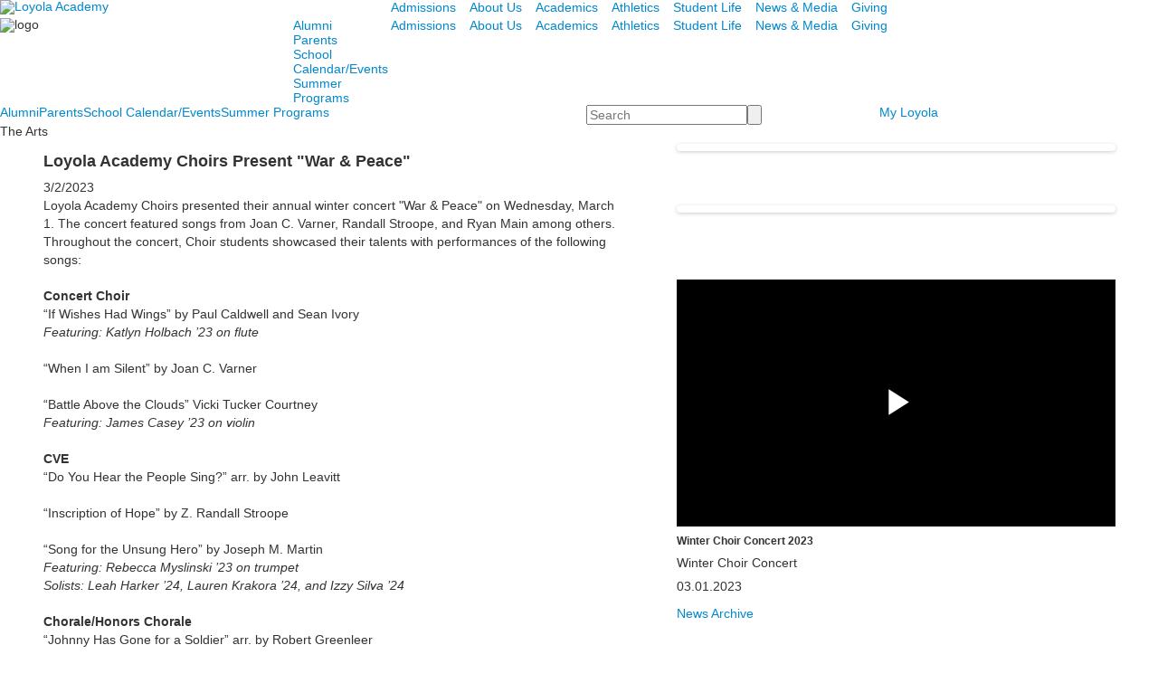

--- FILE ---
content_type: text/html; charset=utf-8
request_url: https://www.goramblers.org/news-detail?pk=1425292&fromId=264742
body_size: 11675
content:

<!DOCTYPE html>
<html lang="en" class="body externalcrawler">
<head>
    <title>Loyola Academy | Loyola Academy Choirs Present &quot;War &amp; Peace&quot;</title>
    <meta charset="utf-8">
    <meta name="viewport" content="width=device-width, initial-scale=1.0">
    
    <meta content="zrc7dwM8aT-IW93cMBjDl_wgvfMF1XaWQp_xssFBs-M" name="google-site-verification" /><meta content="Loyola Academy strives to be the leading Jesuit college preparatory faith and education center in the United States. We are a diverse and committed community responding to our God-given call to become women and men for others who are religious, intellectually competent, physically fit, loving, open to growth and committed to doing justice." name="description" /><meta content="private Catholic Jesuit secondary high school" name="keywords" /><link href="https://www.goramblers.org/news-detail?pk=1425292" rel="canonical" />
        <link rel="apple-touch-icon" href="//bbk12e1-cdn.myschoolcdn.com/944/site/1102/homescreen/LoyolaHomeIcon.png">
        <link rel="apple-touch-icon" sizes="76x76" href="//bbk12e1-cdn.myschoolcdn.com/944/site/1102/homescreen/LoyolaHomeIcon.png?w=76">
        <link rel="apple-touch-icon" sizes="120x120" href="//bbk12e1-cdn.myschoolcdn.com/944/site/1102/homescreen/LoyolaHomeIcon.png?w=120">
        <link rel="apple-touch-icon" sizes="152x152" href="//bbk12e1-cdn.myschoolcdn.com/944/site/1102/homescreen/LoyolaHomeIcon.png?w=152">
        <link rel="apple-touch-icon" sizes="180x180" href="//bbk12e1-cdn.myschoolcdn.com/944/site/1102/homescreen/LoyolaHomeIcon.png?w=180">
        <link rel="apple-touch-icon" sizes="192x192" href="//bbk12e1-cdn.myschoolcdn.com/944/site/1102/homescreen/LoyolaHomeIcon.png?w=192">


<meta name="description" content="Loyola Academy Choirs presented their annual winter concert &quot;War &amp;amp; Peace&quot; on Wednesday, March 1. The concert featured songs from Joan C. Varner, Randall Stroope, and Ryan Main among others." />
<meta itemprop="name" content="Loyola Academy Choirs Present &quot;War &amp; Peace&quot;">
<meta itemprop="description" content="Loyola Academy Choirs presented their annual winter concert &quot;War &amp;amp; Peace&quot; on Wednesday, March 1. The concert featured songs from Joan C. Varner, Randall Stroope, and Ryan Main among others.">
    <meta itemprop="image" content="https://bbk12e1-cdn.myschoolcdn.com/ftpimages/944/news/large_news1425292_1303749.png?w=1200">
<meta name="twitter:card" content="summary_large_image">
<meta name="twitter:title" content="Loyola Academy Choirs Present &quot;War &amp; Peace&quot;">
<meta name="twitter:description" content="Loyola Academy Choirs presented their annual winter concert &quot;War &amp;amp; Peace&quot; on Wednesday, March 1. The concert featured songs from Joan C. Varner, Randall Stroope, and Ryan Main among...">
    <meta name="twitter:image:src" content="https://bbk12e1-cdn.myschoolcdn.com/ftpimages/944/news/large_news1425292_1303749.png?w=280">
<meta property="og:title" content="Loyola Academy Choirs Present &quot;War &amp; Peace&quot;" />
<meta property="og:type" content="article" />
<meta property="og:url" content="https://www.goramblers.org/news-detail?pk=1425292&amp;fromId=264742" />
    <meta property="og:image" content="https://bbk12e1-cdn.myschoolcdn.com/ftpimages/944/news/large_news1425292_1303749.png?w=1200" />
<meta property="og:description" content="Loyola Academy Choirs presented their annual winter concert &quot;War &amp;amp; Peace&quot; on Wednesday, March 1. The concert featured songs from Joan C. Varner, Randall Stroope, and Ryan Main among others." />
<meta property="og:site_name" content="Loyola Academy" />
<meta property="article:published_time" content="3/2/2023 12:00:00 AM" />    <link href='//fonts.googleapis.com/css?family=Lato:100,100italic,300,300italic,400,400italic,700,700italic,900,900italic|Playfair+Display:400,400italic,700,700italic,900,900italic' rel='stylesheet' type='text/css'><link rel="stylesheet" type="text/css" href="//libs-w2.myschoolapp.com/bootstrap/2.1.1/css/bootstrap.24col.min.css"/><link rel="stylesheet" type="text/css" href="//libs-w2.myschoolapp.com/jquery-flexslider/2.10/jquery.flexslider-min.css"/><link rel="stylesheet" type="text/css" href="//libs-w2.myschoolapp.com/video/7.4.3/video-js.css"/><link rel="stylesheet" type="text/css" href="//libs-w2.myschoolapp.com/jquery-background-carousel/1.2/background-carousel.css"/><link rel="stylesheet" type="text/css" href="//libs-w2.myschoolapp.com/jquery-jplayer/2.4.1/morning.light/jplayer.morning.light.css"/><link rel="stylesheet" type="text/css" href="//libs-w2.myschoolapp.com/images/jPlayer/p3.morning.light.css"/><link rel="stylesheet" type="text/css" href="//src-e1.myschoolapp.com/2026.01.26.4/minify/page-main.css"/><link rel = "stylesheet" type = "text/css" href = "//bbk12e1-cdn.myschoolcdn.com/ftpimages/944/SiteStyle/1102/SiteStyle134015602729802524.css"/>
    <script type="text/javascript" src="//libs-w2.myschoolapp.com/headJs/1.0.3.cd/head.min.js"></script>
    <script>head.js({"/jquery/3.7.1/jquery-3.7.1.min.js": "//libs-w2.myschoolapp.com/jquery/3.7.1/jquery-3.7.1.min.js"},{"/jquery-migrate/3.4.1/jquery-migrate-3.4.1.min.js": "//libs-w2.myschoolapp.com/jquery-migrate/3.4.1/jquery-migrate-3.4.1.min.js"},{"/p3-fwk/1.1.0/p3-fwk.js": "//libs-w2.myschoolapp.com/p3-fwk/1.1.0/p3-fwk.js"},{"/backbone-validation/backbone-validation-min.js": "//src-e1.myschoolapp.com/2026.01.26.4/src/libs/backbone-validation/backbone-validation-min.js"},{"/jquery-flexslider/2.10/jquery.flexslider-min.js": "//libs-w2.myschoolapp.com/jquery-flexslider/2.10/jquery.flexslider-min.js"},{"/video/7.4.3/video.min.js": "//libs-w2.myschoolapp.com/video/7.4.3/video.min.js"},{"/video/share/1.5/share.video.min.js": "//libs-w2.myschoolapp.com/video/share/1.5/share.video.min.js"},{"/jquery-simplemodal/1.4.5/jquery.simplemodal.1.4.5.min.js": "//libs-w2.myschoolapp.com/jquery-simplemodal/1.4.5/jquery.simplemodal.1.4.5.min.js"},{"/jquery-background-carousel/1.2/jquery.background.carousel.js": "//libs-w2.myschoolapp.com/jquery-background-carousel/1.2/jquery.background.carousel.js"},{"/jquery-jplayer/2.4.1/jquery.jplayer.js": "//libs-w2.myschoolapp.com/jquery-jplayer/2.4.1/jquery.jplayer.js"},{"/jqueryui/1.13.2/jquery-ui.min.js": "//libs-w2.myschoolapp.com/jqueryui/1.13.2/jquery-ui.min.js"},{"/jquery-waitforimages/1.5/jquery.waitforimages.js": "//libs-w2.myschoolapp.com/jquery-waitforimages/1.5/jquery.waitforimages.js"},{"/2026.01.26.4/minify/page-main.js": "//src-e1.myschoolapp.com/2026.01.26.4/minify/page-main.js"}, function() { onMessage.init({"PageTaskId":206108,"PageName":"News Detail","SiteId":1102,"AppDomain":"https://goramblers.myschoolapp.com","IsLive":true,"SslInd":true,"SslUrl":"https://goramblers.myschoolapp.com/page/news-detail?pk=1425292&fromId=264742&siteId=1102&ssl=1"}, [{"content":"logo","clientid":"content_142229","options":{"AltText":"Loyola Academy","Url":"/page","newWindow":false,"LogoImageUrl":"//bbk12e1-cdn.myschoolcdn.com/ftpimages/944/logo/logo.png"},"StyleTypeId":1,"StyleModeId":1},{"content":"menu","clientid":"content_142230","options":{"UrlPrefix":""},"StyleTypeId":2,"StyleModeId":1},{"content":"logo","clientid":"content_142231","options":{"LogoImageUrl":"//bbk12e1-cdn.myschoolcdn.com/ftpimages/944/logo/Website_Logo_White_2020.png"},"StyleTypeId":1,"StyleModeId":1},{"content":"menu","clientid":"content_142232","options":{"UrlPrefix":""},"StyleTypeId":2,"StyleModeId":1},{"content":"menu","clientid":"content_142233","options":{"UrlPrefix":""},"StyleTypeId":2,"StyleModeId":1},{"content":"menu","clientid":"content_142235","options":{"UrlPrefix":""},"StyleTypeId":2,"StyleModeId":1},{"content":"search","clientid":"content_142236","options":{"DetailPageUrl":"/page/search-results"},"StyleTypeId":1,"StyleModeId":1},{"content":"links","clientid":"content_142237","options":null,"StyleTypeId":1,"StyleModeId":1},{"content":"photo","clientid":"content_142254","options":{"pk":1425292,"IsNewsExpired":false,"GroupName":"Academics > Banner","AlbumId":""},"StyleTypeId":3,"StyleModeId":5},{"content":"pagetitle","clientid":"content_142255","options":{"UrlPrefix":""},"StyleTypeId":1,"StyleModeId":1},{"content":"menu","clientid":"content_142257","options":{"StartLevel":2,"StartPage":"0","UrlPrefix":""},"StyleTypeId":2,"StyleModeId":1},{"content":"menu","clientid":"content_142258","options":{"StartLevel":2,"StartPage":"0","UrlPrefix":""},"StyleTypeId":2,"StyleModeId":1},{"content":"newsdetailtext","clientid":"content_742983","options":null,"StyleTypeId":1,"StyleModeId":1},{"content":"newsdetailphoto","clientid":"content_742984","options":null,"StyleTypeId":3,"StyleModeId":1},{"content":"photo","clientid":"content_1353816","options":{"pk":1425292,"IsNewsExpired":false,"GroupName":null,"AlbumId":"1759226"},"StyleTypeId":3,"StyleModeId":1},{"content":"video","clientid":"content_1193198","options":{"pk":1425292,"IsNewsExpired":false,"GroupName":null,"AlbumId":"1758573"},"StyleTypeId":1,"StyleModeId":1},{"content":"audio","clientid":"content_1193181","options":{"pk":1425292,"IsNewsExpired":false},"StyleTypeId":1,"StyleModeId":1},{"content":"links","clientid":"content_1362674","options":null,"StyleTypeId":1,"StyleModeId":1},{"content":"logo","clientid":"content_142248","options":{"AltText":"Loyola Academy","Url":"/page","newWindow":false,"LogoImageUrl":"//bbk12e1-cdn.myschoolcdn.com/ftpimages/944/logo/footer-seal.png"},"StyleTypeId":1,"StyleModeId":1},{"content":"text","clientid":"content_142249","options":{"HeaderTextOption":"optHeaderText","HeaderText":"Loyola Academy"},"StyleTypeId":1,"StyleModeId":1},{"content":"links","clientid":"content_142250","options":null,"StyleTypeId":1,"StyleModeId":1},{"content":"links","clientid":"content_142251","options":null,"StyleTypeId":1,"StyleModeId":1},{"content":"text","clientid":"content_142252","options":null,"StyleTypeId":1,"StyleModeId":1}], [{"Id":142229,"SchoolId":944,"ElementType":1,"SiteStyleId":83680,"ContentTypeId":395,"ContentLabel":"Logo","ContentPk":16718,"ClientId":"content_142229","Options":{"AltText":"Loyola Academy","Url":"/page","newWindow":false,"LogoImageUrl":"//bbk12e1-cdn.myschoolcdn.com/ftpimages/944/logo/logo.png"},"Style":{"Id":83680,"StyleTypeId":1,"StyleModeId":1,"ContentTypeId":395,"CssClass":"style-83680","Options":{"Header":{"Visible":false}}},"HasData":true,"FromId":264742,"IsExternalCrawler":true},{"Id":142230,"SchoolId":944,"ElementType":1,"SiteStyleId":83681,"ContentTypeId":389,"ContentLabel":"Menu","ContentPk":1411,"ClientId":"content_142230","Options":{"UrlPrefix":""},"Style":{"Id":83681,"StyleTypeId":2,"StyleModeId":1,"ContentTypeId":389,"CssClass":"style-83681","Options":{"SNI1":{"Visible":false},"SNI2":{"Visible":true},"SNI3":{"Visible":true},"NavMenu":{"Animate":true,"AppearOn":"hover"}}},"HasData":true,"FromId":264742,"IsExternalCrawler":true},{"Id":142231,"SchoolId":944,"ElementType":1,"SiteStyleId":83718,"ContentTypeId":395,"ContentLabel":"Logo","ContentPk":16720,"ClientId":"content_142231","Options":{"LogoImageUrl":"//bbk12e1-cdn.myschoolcdn.com/ftpimages/944/logo/Website_Logo_White_2020.png"},"Style":{"Id":83718,"StyleTypeId":1,"StyleModeId":1,"ContentTypeId":395,"CssClass":"style-83718","Options":{"Header":{"Visible":false}}},"HasData":true,"FromId":264742,"IsExternalCrawler":true},{"Id":142232,"SchoolId":944,"ElementType":1,"SiteStyleId":83721,"ContentTypeId":389,"ContentLabel":"Menu","ContentPk":1412,"ClientId":"content_142232","Options":{"UrlPrefix":""},"Style":{"Id":83721,"StyleTypeId":2,"StyleModeId":1,"ContentTypeId":389,"CssClass":"style-83721","Options":{"SNI1":{"Visible":true},"SNI2":{"Visible":true},"SNI3":{"Visible":true},"NavMenu":{"Animate":true,"AppearOn":"hover"}}},"HasData":true,"FromId":264742,"IsExternalCrawler":true},{"Id":142233,"SchoolId":944,"ElementType":1,"SiteStyleId":83681,"ContentTypeId":389,"ContentLabel":"Menu","ContentPk":1411,"ClientId":"content_142233","Options":{"UrlPrefix":""},"Style":{"Id":83681,"StyleTypeId":2,"StyleModeId":1,"ContentTypeId":389,"CssClass":"style-83681","Options":{"SNI1":{"Visible":false},"SNI2":{"Visible":true},"SNI3":{"Visible":true},"NavMenu":{"Animate":true,"AppearOn":"hover"}}},"HasData":true,"FromId":264742,"IsExternalCrawler":true},{"Id":142235,"SchoolId":944,"ElementType":1,"SiteStyleId":83690,"ContentTypeId":389,"ContentLabel":"Menu","ContentPk":1412,"ClientId":"content_142235","Options":{"UrlPrefix":""},"Style":{"Id":83690,"StyleTypeId":2,"StyleModeId":1,"ContentTypeId":389,"CssClass":"style-83690","Options":{"SNI1":{"Visible":true},"SNI2":{"Visible":true},"SNI3":{"Visible":true},"NavMenu":{"Animate":true,"AppearOn":"hover"}}},"HasData":true,"FromId":264742,"IsExternalCrawler":true},{"Id":142236,"SchoolId":944,"ElementType":1,"SiteStyleId":83688,"ContentTypeId":370,"ContentLabel":"Search","ClientId":"content_142236","Options":{"DetailPageUrl":"/page/search-results"},"Style":{"Id":83688,"StyleTypeId":1,"StyleModeId":1,"ContentTypeId":370,"CssClass":"style-83688","Options":{"Header":{"Visible":true},"Submit":{"Visible":true,"Label":""},"SearchLabel":{"Label":"Search"},"Search":{"Placeholder":"Search"}}},"HasData":true,"FromId":264742,"IsExternalCrawler":true},{"Id":142237,"SchoolId":944,"ElementType":1,"SiteStyleId":83689,"ContentTypeId":2,"ContentLabel":"Links","ContentPk":64664,"ClientId":"content_142237","Style":{"Id":83689,"StyleTypeId":1,"StyleModeId":1,"ContentTypeId":2,"CssClass":"style-83689","Options":{"Header":{"Visible":true},"SubHeader":{"Visible":true},"CategoryDescription":{"Visible":true},"LinkImage":{"Visible":true},"UrlLink":{"Visible":true},"LongDescription":{"Visible":true}}},"HasData":true,"FromId":264742,"IsExternalCrawler":true},{"Id":142254,"SchoolId":944,"ElementType":1,"SiteStyleId":29221,"ContentTypeId":31,"ContentLabel":"Photo","ContentPk":68101,"ClientId":"content_142254","IsBackgroundCarousel":true,"Options":{"pk":1425292,"IsNewsExpired":false,"GroupName":"Academics > Banner","AlbumId":""},"Style":{"Id":29221,"StyleTypeId":3,"StyleModeId":5,"ContentTypeId":31,"CssClass":"style-29221","Options":{"Header":{"Visible":true},"Title":{"Visible":false},"Caption":{"Visible":true},"LongDescription":{"Visible":true},"Description":{"Visible":false},"Details":{"Visible":false},"Counter":{"Visible":true,"Alignment":"left","Position":"top"},"Pager":{"Visible":false,"Type":"shapes","Alignment":"center","Position":"bottom","Location":"outside"},"Arrows":{"Visible":false}},"Settings":{"AutoAdvance":false,"PauseOnHover":true,"PauseOnAction":true,"AnimationType":"slide","LoopAnimation":true,"SlideshowSpeed":"5","AnimationSpeed":"1","Randomize":true,"SmoothHeight":false,"ShowArrows":"hover","GalleryStyle":false,"MinItems":"1","MaxItems":"1","SlideWidth":"150"}},"HasData":true,"FromId":264742,"IsExternalCrawler":true},{"Id":142255,"SchoolId":944,"ElementType":1,"SiteStyleId":29215,"ContentTypeId":66,"ContentLabel":"Page_Title","ClientId":"content_142255","Options":{"UrlPrefix":""},"Style":{"Id":29215,"StyleTypeId":1,"StyleModeId":1,"ContentTypeId":66,"CssClass":"style-29215","Options":{"HeadingGroup":{"Visible":true},"Level1":{"Visible":true},"Level2":{"Visible":true},"Level3":{"Visible":true},"Level4":{"Visible":true},"Level5":{"Visible":true},"Level6":{"Visible":true}}},"HasData":true,"FromId":264742,"IsExternalCrawler":true},{"Id":142257,"SchoolId":944,"ElementType":1,"SiteStyleId":29243,"ContentTypeId":389,"ContentLabel":"Menu","ContentPk":1411,"ClientId":"content_142257","Options":{"StartLevel":2,"StartPage":"0","UrlPrefix":""},"Style":{"Id":29243,"StyleTypeId":2,"StyleModeId":1,"ContentTypeId":389,"CssClass":"style-29243","Options":{"SNI1":{"Visible":true},"SNI2":{"Visible":true},"SNI3":{"Visible":true},"NavMenu":{"Animate":true,"AppearOn":"hover"}}},"FromId":264742,"IsExternalCrawler":true},{"Id":142258,"SchoolId":944,"ElementType":1,"SiteStyleId":0,"ContentTypeId":389,"ContentLabel":"Menu","ContentPk":1412,"ClientId":"content_142258","Options":{"StartLevel":2,"StartPage":"0","UrlPrefix":""},"Style":{"StyleTypeId":2,"StyleModeId":1,"ContentTypeId":389,"Options":{"SNI1":{"Visible":true},"SNI2":{"Visible":true},"SNI3":{"Visible":true},"NavMenu":{"Animate":true,"AppearOn":"hover"}}},"FromId":264742,"IsExternalCrawler":true},{"Id":742983,"SchoolId":944,"SiteStyleId":29978,"ContentTypeId":403,"ContentLabel":"News_Detail_Text","ClientId":"content_742983","Style":{"Id":29978,"StyleTypeId":1,"StyleModeId":1,"ContentTypeId":403,"CssClass":"style-29978","Options":{"Date":{"Visible":true},"BriefDescription":{"Visible":true},"Description":{"Visible":true},"Author":{"Visible":true},"Photo":{"Visible":false},"BackButton":{"Visible":true}}},"HasData":true,"FromId":264742,"IsExternalCrawler":true},{"Id":742984,"SchoolId":944,"SiteStyleId":29175,"ContentTypeId":423,"ContentLabel":"News_Detail_Photo","ClientId":"content_742984","Style":{"Id":29175,"StyleTypeId":3,"StyleModeId":1,"ContentTypeId":423,"CssClass":"style-29175","Options":{"Header":{"Visible":true},"Title":{"Visible":true},"Caption":{"Visible":true},"LongDescription":{"Visible":true},"Description":{"Visible":true},"Details":{"Visible":true,"Position":"bottom","Location":"inside"},"Counter":{"Visible":true,"Alignment":"left","Position":"top"},"Pager":{"Visible":true,"Type":"shapes","Alignment":"center","Position":"bottom","Location":"outside"},"Arrows":{"Visible":true}},"Settings":{"AutoAdvance":true,"PauseOnHover":true,"PauseOnAction":true,"AnimationType":"fade","LoopAnimation":true,"SlideshowSpeed":"5","AnimationSpeed":"1","Randomize":false,"SmoothHeight":false,"ShowArrows":"hover","GalleryStyle":false,"MinItems":"1","MaxItems":"1","SlideWidth":"150"}},"HasData":true,"FromId":264742,"IsExternalCrawler":true},{"Id":1353816,"SchoolId":944,"SiteStyleId":29200,"ContentTypeId":31,"ContentLabel":"Photo","ContentPk":-1,"ClientId":"content_1353816","Options":{"pk":1425292,"IsNewsExpired":false,"GroupName":null,"AlbumId":"1759226"},"Style":{"Id":29200,"StyleTypeId":3,"StyleModeId":1,"ContentTypeId":31,"CssClass":"style-29200","Options":{"Header":{"Visible":true},"Title":{"Visible":true},"Caption":{"Visible":true},"LongDescription":{"Visible":true},"Description":{"Visible":true},"Details":{"Visible":true,"Position":"bottom","Location":"inside"},"Counter":{"Visible":false,"Alignment":"left","Position":"top"},"Pager":{"Visible":true,"Type":"shapes","Alignment":"center","Position":"bottom","Location":"outside"},"Arrows":{"Visible":true},"AlbumSelect":{"Visible":true}},"Settings":{"AutoAdvance":true,"PauseOnHover":true,"PauseOnAction":true,"AnimationType":"fade","LoopAnimation":true,"SlideshowSpeed":"5","AnimationSpeed":"1","Randomize":false,"SmoothHeight":false,"ShowArrows":"hover","GalleryStyle":false,"MinItems":"1","MaxItems":"1","SlideWidth":"150"}},"HasData":true,"FromId":264742,"IsExternalCrawler":true},{"Id":1193198,"SchoolId":944,"SiteStyleId":27662,"ContentTypeId":167,"ContentLabel":"Video","ContentPk":-1,"ClientId":"content_1193198","Options":{"pk":1425292,"IsNewsExpired":false,"GroupName":null,"AlbumId":"1758573"},"Style":{"Id":27662,"StyleTypeId":1,"StyleModeId":1,"ContentTypeId":167,"CssClass":"style-27662","Options":{"Header":{"Visible":true},"Title":{"Visible":true},"Caption":{"Visible":true},"LongDescription":{"Visible":true},"AlbumSelect":{"Visible":true},"AlbumName":{"Visible":true}}},"HasData":true,"FromId":264742,"IsExternalCrawler":true},{"Id":1193181,"SchoolId":944,"SiteStyleId":0,"ContentTypeId":165,"ContentLabel":"Audio","ContentPk":-1,"ClientId":"content_1193181","Options":{"pk":1425292,"IsNewsExpired":false},"Style":{"StyleTypeId":1,"StyleModeId":1,"ContentTypeId":165,"Options":{"Header":{"Visible":true},"Title":{"Visible":true},"Caption":{"Visible":true},"LongDescription":{"Visible":true},"AlbumSelect":{"Visible":true},"AlbumName":{"Visible":true},"AudioTranscript":{"Visible":true}}},"FromId":264742,"IsExternalCrawler":true},{"Id":1362674,"SchoolId":944,"SiteStyleId":28750,"ContentTypeId":2,"ContentLabel":"Links","ContentPk":46986,"ClientId":"content_1362674","Style":{"Id":28750,"StyleTypeId":1,"StyleModeId":1,"ContentTypeId":2,"CssClass":"style-28750","Options":{"Header":{"Visible":true},"SubHeader":{"Visible":true},"CategoryDescription":{"Visible":true},"LinkImage":{"Visible":false},"UrlLink":{"Visible":true},"LongDescription":{"Visible":false}}},"HasData":true,"FromId":264742,"IsExternalCrawler":true},{"Id":142248,"SchoolId":944,"ElementType":1,"SiteStyleId":83710,"ContentTypeId":395,"ContentLabel":"Logo","ContentPk":16719,"ClientId":"content_142248","Options":{"AltText":"Loyola Academy","Url":"/page","newWindow":false,"LogoImageUrl":"//bbk12e1-cdn.myschoolcdn.com/ftpimages/944/logo/footer-seal.png"},"Style":{"Id":83710,"StyleTypeId":1,"StyleModeId":1,"ContentTypeId":395,"CssClass":"style-83710","Options":{"Header":{"Visible":false}}},"HasData":true,"FromId":264742,"IsExternalCrawler":true},{"Id":142249,"SchoolId":944,"ElementType":1,"SiteStyleId":83711,"ContentTypeId":1,"ContentLabel":"Text","ContentPk":697792,"ClientId":"content_142249","Options":{"HeaderTextOption":"optHeaderText","HeaderText":"Loyola Academy"},"Style":{"Id":83711,"StyleTypeId":1,"StyleModeId":1,"ContentTypeId":1,"CssClass":"style-83711","Options":{"Header":{"Visible":true},"Photos":{"Visible":false}}},"HasData":true,"FromId":264742,"IsExternalCrawler":true},{"Id":142250,"SchoolId":944,"ElementType":1,"SiteStyleId":83712,"ContentTypeId":2,"ContentLabel":"Links","ContentPk":64654,"ClientId":"content_142250","Style":{"Id":83712,"StyleTypeId":1,"StyleModeId":1,"ContentTypeId":2,"CssClass":"style-83712","Options":{"Header":{"Visible":false},"SubHeader":{"Visible":false},"CategoryDescription":{"Visible":false},"LinkImage":{"Visible":true},"UrlLink":{"Visible":false},"LongDescription":{"Visible":false}}},"HasData":true,"FromId":264742,"IsExternalCrawler":true},{"Id":142251,"SchoolId":944,"ElementType":1,"SiteStyleId":83713,"ContentTypeId":2,"ContentLabel":"Links","ContentPk":64653,"ClientId":"content_142251","Style":{"Id":83713,"StyleTypeId":1,"StyleModeId":1,"ContentTypeId":2,"CssClass":"style-83713","Options":{"Header":{"Visible":true},"SubHeader":{"Visible":false},"CategoryDescription":{"Visible":false},"LinkImage":{"Visible":false},"UrlLink":{"Visible":true},"LongDescription":{"Visible":false}}},"HasData":true,"FromId":264742,"IsExternalCrawler":true},{"Id":142252,"SchoolId":944,"ElementType":1,"SiteStyleId":83714,"ContentTypeId":1,"ContentLabel":"Text","ContentPk":697793,"ClientId":"content_142252","Style":{"Id":83714,"StyleTypeId":1,"StyleModeId":1,"ContentTypeId":1,"CssClass":"style-83714","Options":{"Header":{"Visible":true},"Photos":{"Visible":false}}},"HasData":true,"FromId":264742,"IsExternalCrawler":true}], [{"FilePathTypeId":2,"Description":"Fastly CDN1","Url":"//cdn.media910.whipplehill.net","BaseUrl":"cdn.media910.whipplehill.net","VideoDefaultInd":false,"DefaultInd":false,"InsertDate":null,"LastModifyDate":null,"LastModifyUserId":null,"vendor_external_id":null},{"FilePathTypeId":3,"Description":"Fastly CDN2 (Amazon Cloud)","Url":"//media.cdn.whipplehill.net","BaseUrl":"media.cdn.whipplehill.net","VideoDefaultInd":false,"DefaultInd":false,"InsertDate":null,"LastModifyDate":null,"LastModifyUserId":null,"vendor_external_id":null},{"FilePathTypeId":4,"Description":"Photon","Url":"//images.myschoolcdn.com","BaseUrl":"images.myschoolcdn.com","VideoDefaultInd":false,"DefaultInd":false,"InsertDate":null,"LastModifyDate":null,"LastModifyUserId":null,"vendor_external_id":null},{"FilePathTypeId":5,"Description":"Common","Url":"//common-e1.myschoolapp.com","BaseUrl":"common-e1.myschoolapp.com","VideoDefaultInd":false,"DefaultInd":false,"InsertDate":null,"LastModifyDate":null,"LastModifyUserId":null,"vendor_external_id":null},{"FilePathTypeId":6,"Description":"Photon East 1","Url":"//bbk12e1-cdn.myschoolcdn.com","BaseUrl":"bbk12e1-cdn.myschoolcdn.com","VideoDefaultInd":false,"DefaultInd":false,"InsertDate":null,"LastModifyDate":null,"LastModifyUserId":null,"vendor_external_id":null},{"FilePathTypeId":7,"Description":"Default","Url":"//bbk12e1-cdn.myschoolcdn.com","BaseUrl":"bbk12e1-cdn.myschoolcdn.com","VideoDefaultInd":false,"DefaultInd":true,"InsertDate":null,"LastModifyDate":null,"LastModifyUserId":null,"vendor_external_id":null},{"FilePathTypeId":8,"Description":"Stage Initial Photon","Url":"//dto-si-media.myschoolcdn.com","BaseUrl":"dto-si-media.myschoolcdn.com","VideoDefaultInd":false,"DefaultInd":false,"InsertDate":null,"LastModifyDate":null,"LastModifyUserId":null,"vendor_external_id":null},{"FilePathTypeId":9,"Description":"SF Video","Url":"//s3.amazonaws.com/dto-e1-sf-video-01","BaseUrl":"s3.amazonaws.com/dto-e1-sf-video-01","VideoDefaultInd":false,"DefaultInd":false,"InsertDate":null,"LastModifyDate":null,"LastModifyUserId":null,"vendor_external_id":null},{"FilePathTypeId":10,"Description":"SI Video","Url":"//s3.amazonaws.com/dto-e1-si-video-01","BaseUrl":"s3.amazonaws.com/dto-e1-si-video-01","VideoDefaultInd":false,"DefaultInd":false,"InsertDate":null,"LastModifyDate":null,"LastModifyUserId":null,"vendor_external_id":null},{"FilePathTypeId":11,"Description":"Production Video","Url":"//video-e1.myschoolcdn.com","BaseUrl":"video-e1.myschoolcdn.com","VideoDefaultInd":true,"DefaultInd":false,"InsertDate":null,"LastModifyDate":null,"LastModifyUserId":null,"vendor_external_id":null},{"FilePathTypeId":12,"Description":"Stage File Photon","Url":"//dto-sf-media.myschoolcdn.com","BaseUrl":"dto-sf-media.myschoolcdn.com","VideoDefaultInd":false,"DefaultInd":false,"InsertDate":null,"LastModifyDate":null,"LastModifyUserId":null,"vendor_external_id":null},{"FilePathTypeId":13,"Description":"Libraries","Url":"//libs-w2.myschoolapp.com","BaseUrl":"libs-w2.myschoolapp.com","VideoDefaultInd":false,"DefaultInd":false,"InsertDate":null,"LastModifyDate":null,"LastModifyUserId":null,"vendor_external_id":null},{"FilePathTypeId":14,"Description":"DTO Temp S3","Url":"//s3.amazonaws.com/k12-uploadtmp-e1-01","BaseUrl":"s3.amazonaws.com/k12-uploadtmp-e1-01","VideoDefaultInd":false,"DefaultInd":false,"InsertDate":null,"LastModifyDate":null,"LastModifyUserId":null,"vendor_external_id":null},{"FilePathTypeId":15,"Description":"Prod Temp S3","Url":"//s3.amazonaws.com/dto-uploadtmp-e1-01","BaseUrl":"s3.amazonaws.com/dto-uploadtmp-e1-01","VideoDefaultInd":false,"DefaultInd":false,"InsertDate":null,"LastModifyDate":null,"LastModifyUserId":null,"vendor_external_id":null},{"FilePathTypeId":16,"Description":"Source","Url":"//src-e1.myschoolapp.com","BaseUrl":"src-e1.myschoolapp.com","VideoDefaultInd":false,"DefaultInd":false,"InsertDate":null,"LastModifyDate":null,"LastModifyUserId":null,"vendor_external_id":null}]); });</script>

    <script>
  (function(i,s,o,g,r,a,m){i['GoogleAnalyticsObject']=r;i[r]=i[r]||function(){
  (i[r].q=i[r].q||[]).push(arguments)},i[r].l=1*new Date();a=s.createElement(o),
  m=s.getElementsByTagName(o)[0];a.async=1;a.src=g;m.parentNode.insertBefore(a,m)
  })(window,document,'script','https://www.google-analytics.com/analytics.js','ga');

  ga('create', 'UA-36363178-1', 'auto');
  ga('send', 'pageview', '/news-detail?pk%3d1425292');

</script>

<!-- Google Tag Manager -->
<script>(function(w,d,s,l,i){w[l]=w[l]||[];w[l].push({'gtm.start':
new Date().getTime(),event:'gtm.js'});var f=d.getElementsByTagName(s)[0],
j=d.createElement(s),dl=l!='dataLayer'?'&l='+l:'';j.async=true;j.src=
'https://www.googletagmanager.com/gtm.js?id='+i+dl;f.parentNode.insertBefore(j,f);
})(window,document,'script','dataLayer','GTM-MV5CWS3H');</script>
<!-- End Google Tag Manager -->

<!-- Google Tag Manager (noscript) -->
<noscript><iframe src="https://www.googletagmanager.com/ns.html?id=GTM-MV5CWS3H"
height="0" width="0" style="display:none;visibility:hidden"></iframe></noscript>
<!-- End Google Tag Manager (noscript) -->

<!----Siteimprove Analytics---->
<script async src=https://siteimproveanalytics.com/js/siteanalyze_6037119.js></script>
<!----End Siteimprove Analytics Tracking---->

<!-- Google tag (gtag.js) -->
<script async src="https://www.googletagmanager.com/gtag/js?id=G-7CL5MKYYKB"></script>
<script>
  window.dataLayer = window.dataLayer || [];
  function gtag(){dataLayer.push(arguments);}
  gtag('js', new Date());

  gtag('config', 'G-7CL5MKYYKB');
</script>



</head>
<body class="body style-83679" >


<div class="layout" id="layout_12592"><div class="style-83665 region layout-region" id="layout_region_0"><div class="full-width">
<div class="style-83676 layout-row row-fluid"><div class="first-col layout-col span8 col"><div class="layout-block style-83680 clearfix" data-cid="395" id="content_142229"><div class="content logo">


<div class="content-wrap">
        <a href="/page">
			<img src="//bbk12e1-cdn.myschoolcdn.com/ftpimages/944/logo/logo.png" alt='Loyola Academy'>
		</a>
</div></div></div></div><div class="last-col layout-col span16 col"><div class="hidden-tablet hidden-phone layout-block style-83681 clearfix" data-cid="389" id="content_142230"><div class="content menu">

	<nav aria-label="1. Main Menu" class=" nav-menu menu-animate-true menu-action-hover menu-type-horizontal menu-direction-down">
		<ul class="menu-container level1">
					<li class="menu-item menu-item-69772 l1-item level-1  has-sub-menu ">
			
			<a href="/admissions">
				Admissions
			</a>

				<div class="submenu submenu-69772 level2">
					<ul>
								<li class="menu-item menu-item-69564 l2-item level-2  ">
			
			<a href="/admissions/inquire">
				Inquire
			</a>

		</li>
		<li class="menu-item menu-item-49767 l2-item level-2  ">
			
			<a href="/admissions/applying-to-loyola">
				Applying to Loyola
			</a>

		</li>
		<li class="menu-item menu-item-112428 l2-item level-2  ">
			
			<a href="//www.goramblers.org/page/admissions-events">
				Events
			</a>

		</li>
		<li class="menu-item menu-item-105499 l2-item level-2  ">
			
			<a href="//www.goramblers.org/page/entrance-exam">
				Entrance Exam
			</a>

		</li>
		<li class="menu-item menu-item-99472 l2-item level-2  ">
			
			<a href="//www.goramblers.org/page/open-house">
				Open House
			</a>

		</li>
		<li class="menu-item menu-item-104508 l2-item level-2  ">
			
			<a href="//www.goramblers.org/page/rambler-for-a-day">
				Shadow Program
			</a>

		</li>
		<li class="menu-item menu-item-48327 l2-item level-2  ">
			
			<a href="/admissions/tuition--financial-aid">
				Tuition &amp; Financial Aid
			</a>

		</li>

					</ul>
					<div class="padding"></div>
				</div>
		</li>
		<li class="menu-item menu-item-114986 l1-item level-1  has-sub-menu ">
			
			<a href="/about-us">
				About Us
			</a>

				<div class="submenu submenu-114986 level2">
					<ul>
								<li class="menu-item menu-item-49422 l2-item level-2  ">
			
			<a href="/about-us/mission-and-identity">
				Mission &amp; Identity
			</a>

		</li>
		<li class="menu-item menu-item-115932 l2-item level-2  ">
			
			<a href="//www.goramblers.org/page/our-leadership">
				President&#39;s Page
			</a>

		</li>
		<li class="menu-item menu-item-104539 l2-item level-2  ">
			
			<a href="//www.goramblers.org/page/inclusion-and-belonging">
				Inclusion and Belonging
			</a>

		</li>
		<li class="menu-item menu-item-51319 l2-item level-2  ">
			
			<a href="/about-us/pray-with-us">
				Pray With Us
			</a>

		</li>
		<li class="menu-item menu-item-50121 l2-item level-2  ">
			
			<a href="/about-us/directions-and-transportation">
				Directions &amp; Transportation
			</a>

		</li>
		<li class="menu-item menu-item-56342 l2-item level-2  ">
			
			<a href="//www.goramblers.org/page/contact-us">
				Contact Us
			</a>

		</li>

					</ul>
					<div class="padding"></div>
				</div>
		</li>
		<li class="menu-item menu-item-62116 l1-item level-1  has-sub-menu ">
			
			<a href="/academics">
				Academics
			</a>

				<div class="submenu submenu-62116 level2">
					<ul>
								<li class="menu-item menu-item-44160 l2-item level-2  ">
			
			<a href="/academics/principals-page">
				Principal&#39;s Page
			</a>

		</li>
		<li class="menu-item menu-item-51137 l2-item level-2  ">
			
			<a href="/academics/departments">
				Departments
			</a>

		</li>
		<li class="menu-item menu-item-102281 l2-item level-2  ">
			
			<a href="//www.goramblers.org/page/the-arts">
				Arts
			</a>

		</li>
		<li class="menu-item menu-item-51143 l2-item level-2  ">
			
			<a href="/academics/academic-resources">
				Academic Resources
			</a>

		</li>
		<li class="menu-item menu-item-51280 l2-item level-2  has-sub-menu ">
			
			<a href="/academics/academic-programs">
				Academic Programs
					<span class="arrow"></span>
			</a>

				<div class="submenu submenu-51280 level3">
					<ul>
								<li class="menu-item menu-item-49402 l3-item level-3  ">
			
			<a href="/academics/academic-programs/clavius-scholars">
				Clavius Scholars
			</a>

		</li>
		<li class="menu-item menu-item-51141 l3-item level-3  ">
			
			<a href="/academics/academic-programs/dumbach-scholars">
				Dumbach Scholars
			</a>

		</li>
		<li class="menu-item menu-item-117872 l3-item level-3  ">
			
			<a href="/academics/academic-programs/ricci-scholars">
				Ricci Scholars
			</a>

		</li>
		<li class="menu-item menu-item-109480 l3-item level-3  ">
			
			<a href="/academics/academic-programs/steam-leaders">
				STEAM Leaders
			</a>

		</li>
		<li class="menu-item menu-item-100771 l3-item level-3  ">
			
			<a href="//www.goramblers.org/page/bowman-first-gen-leaders">
				Bowman First-Gen Leaders
			</a>

		</li>
		<li class="menu-item menu-item-49796 l3-item level-3  ">
			
			<a href="/academics/academic-programs/ignatian-service-learning">
				Ignatian Service Learning
			</a>

		</li>
		<li class="menu-item menu-item-51142 l3-item level-3  ">
			
			<a href="/academics/academic-programs/brother-james-e-small-sj-arts-guild-sag">
				Brother James E. Small, SJ, Arts Guild (SAG)
			</a>

		</li>
		<li class="menu-item menu-item-82481 l3-item level-3  ">
			
			<a href="/academics/academic-programs/global-studies-programs">
				Global Studies Programs
			</a>

		</li>
		<li class="menu-item menu-item-51151 l3-item level-3  ">
			
			<a href="/academics/academic-programs/one-to-one-program">
				One to One Program
			</a>

		</li>
		<li class="menu-item menu-item-59107 l3-item level-3  ">
			
			<a href="/academics/academic-programs/junior-high-talented-math-program">
				Junior High Talented Math Program
			</a>

		</li>

					</ul>
					<div class="padding"></div>
				</div>
		</li>
		<li class="menu-item menu-item-57319 l2-item level-2  ">
			
			<a href="//www.goramblers.org/page/student-life/counseling">
				Counseling
			</a>

		</li>
		<li class="menu-item menu-item-43833 l2-item level-2  ">
			
			<a href="/academics/college-counseling">
				College Counseling
			</a>

		</li>

					</ul>
					<div class="padding"></div>
				</div>
		</li>
		<li class="menu-item menu-item-51277 l1-item level-1  has-sub-menu ">
			
			<a href="/athletics">
				Athletics
			</a>

				<div class="submenu submenu-51277 level2">
					<ul>
								<li class="menu-item menu-item-49376 l2-item level-2  ">
			
			<a href="/athletics/hall-of-fame">
				Hall of Fame
			</a>

		</li>
		<li class="menu-item menu-item-50111 l2-item level-2  ">
			
			<a href="/athletics/sports-medicine--athletic-training">
				Sports Medicine &amp; Athletic Training
			</a>

		</li>
		<li class="menu-item menu-item-51365 l2-item level-2  ">
			
			<a href="/athletics/theodore-g-munz-sj-campus">
				Theodore G. Munz, SJ, Campus
			</a>

		</li>
		<li class="menu-item menu-item-51366 l2-item level-2  ">
			
			<a href="/athletics/sports-camps">
				Sports Camps
			</a>

		</li>

					</ul>
					<div class="padding"></div>
				</div>
		</li>
		<li class="menu-item menu-item-51279 l1-item level-1  has-sub-menu ">
			
			<a href="/student-life">
				Student Life
			</a>

				<div class="submenu submenu-51279 level2">
					<ul>
								<li class="menu-item menu-item-44163 l2-item level-2  ">
			
			<a href="/student-life/cocurriculars">
				Cocurriculars
			</a>

		</li>
		<li class="menu-item menu-item-102282 l2-item level-2  ">
			
			<a href="//www.goramblers.org/page/the-arts">
				Arts
			</a>

		</li>
		<li class="menu-item menu-item-44172 l2-item level-2  ">
			
			<a href="/student-life/campus-ministry">
				Campus Ministry
			</a>

		</li>
		<li class="menu-item menu-item-115516 l2-item level-2  ">
			
			<a href="//www.goramblers.org/page/academics/academic-programs/ignatian-service-learning">
				Ignatian Service Learning
			</a>

		</li>
		<li class="menu-item menu-item-49950 l2-item level-2  ">
			
			<a href="/student-life/deans-office">
				Dean&#39;s Office
			</a>

		</li>
		<li class="menu-item menu-item-50238 l2-item level-2  ">
			
			<a href="/student-life/counseling">
				Counseling
			</a>

		</li>
		<li class="menu-item menu-item-51241 l2-item level-2  ">
			
			<a href="http://shop.goramblers.org" target="_blank">
				Loyola Store
			</a>

		</li>

					</ul>
					<div class="padding"></div>
				</div>
		</li>
		<li class="menu-item menu-item-44141 l1-item level-1  has-sub-menu ">
			
			<a href="/news--media">
				News &amp; Media
			</a>

				<div class="submenu submenu-44141 level2">
					<ul>
								<li class="menu-item menu-item-51708 l2-item level-2  ">
			
			<a href="/news--media/news">
				News
			</a>

		</li>
		<li class="menu-item menu-item-78288 l2-item level-2  ">
			
			<a href="/news--media/social-media">
				Social Media
			</a>

		</li>
		<li class="menu-item menu-item-51869 l2-item level-2  has-sub-menu ">
			
			<a href="/news--media/publications">
				Publications
					<span class="arrow"></span>
			</a>

				<div class="submenu submenu-51869 level3">
					<ul>
								<li class="menu-item menu-item-51870 l3-item level-3  ">
			
			<a href="/news--media/publications/loyola-magazine">
				Loyola Magazine
			</a>

		</li>
		<li class="menu-item menu-item-51886 l3-item level-3  ">
			
			<a href="/news--media/publications/annual-report">
				Annual Report
			</a>

		</li>
		<li class="menu-item menu-item-79142 l3-item level-3  ">
			
			<a href="https://laprep.net/" target="_blank">
				The Prep
			</a>

		</li>
		<li class="menu-item menu-item-70323 l3-item level-3  ">
			
			<a href="https://goramblers.myschoolapp.com/ftpimages/944/download/download_1710503.pdf" target="_blank">
				School Profile
			</a>

		</li>

					</ul>
					<div class="padding"></div>
				</div>
		</li>
		<li class="menu-item menu-item-64543 l2-item level-2  ">
			
			<a href="/news--media/ramblerstream">
				RamblerStream
			</a>

		</li>

					</ul>
					<div class="padding"></div>
				</div>
		</li>
		<li class="menu-item menu-item-114541 l1-item level-1  has-sub-menu ">
			
			<a href="//www.goramblers.org/page/giving/ways-to-give" target="_blank">
				Giving
			</a>

				<div class="submenu submenu-114541 level2">
					<ul>
								<li class="menu-item menu-item-53022 l2-item level-2  ">
			
			<a href="/giving/ways-to-give">
				Ways to Give
			</a>

		</li>
		<li class="menu-item menu-item-114135 l2-item level-2  has-sub-menu ">
			
			<a href="//www.goramblers.org/page/annual-giving" target="_blank">
				Annual Giving
					<span class="arrow"></span>
			</a>

				<div class="submenu submenu-114135 level3">
					<ul>
								<li class="menu-item menu-item-116664 l3-item level-3  ">
			
			<a href="https://give.goramblers.org/campaigns/55314/donations/new" target="_blank">
				LA Loyal
			</a>

		</li>

					</ul>
					<div class="padding"></div>
				</div>
		</li>
		<li class="menu-item menu-item-49395 l2-item level-2  ">
			
			<a href="/giving/scholarships">
				Scholarships
			</a>

		</li>
		<li class="menu-item menu-item-105965 l2-item level-2  ">
			
			<a href="//www.goramblers.org/page/planned-giving">
				Planned Giving
			</a>

		</li>
		<li class="menu-item menu-item-44158 l2-item level-2  has-sub-menu ">
			
			<a href="//www.goramblers.org/page/special-events">
				Special Events
					<span class="arrow"></span>
			</a>

				<div class="submenu submenu-44158 level3">
					<ul>
								<li class="menu-item menu-item-105975 l3-item level-3  ">
			
			<a href="//www.goramblers.org/page/ramble">
				Ramble
			</a>

		</li>
		<li class="menu-item menu-item-105933 l3-item level-3  ">
			
			<a href="//www.goramblers.org/page/presidents-dinner">
				President&#39;s Dinner
			</a>

		</li>

					</ul>
					<div class="padding"></div>
				</div>
		</li>
		<li class="menu-item menu-item-113668 l2-item level-2  ">
			
			<a href="https://events.org/raffle/qh/5F8CXVTPF6?t=bd97274c-ab83-437d-8a49-623506d45fa0" target="_blank">
				Queen of Hearts Raffle
			</a>

		</li>

					</ul>
					<div class="padding"></div>
				</div>
		</li>

		</ul>
	</nav>

</div></div></div></div></div></div><div class="style-83715 region layout-region" id="layout_region_1"><div class="full-width">
<div class="style-83716 layout-row row-fluid"><div class="first-col layout-col span6 col"><div class="layout-block style-83718 clearfix" data-cid="395" id="content_142231"><div class="content logo">


<div class="content-wrap">
<img src='//bbk12e1-cdn.myschoolcdn.com/ftpimages/944/logo/Website_Logo_White_2020.png' alt='logo'></div></div></div></div><div class="layout-col span2 col"><div class="hidden-tablet hidden-phone layout-block style-83721 clearfix" data-cid="389" id="content_142232"><div class="content menu">

	<nav aria-label="2. Omni Menu" class=" nav-menu menu-animate-true menu-action-hover menu-type-horizontal menu-direction-down">
		<ul class="menu-container level1">
					<li class="menu-item menu-item-110550 l1-item level-1  ">
			
			<a href="//www.goramblers.org/page/alumni-network">
				Alumni
			</a>

		</li>
		<li class="menu-item menu-item-97282 l1-item level-1  ">
			
			<a href="//www.goramblers.org/page/rambler-parent-organization">
				Parents
			</a>

		</li>
		<li class="menu-item menu-item-51904 l1-item level-1  ">
			
			<a href="//www.goramblers.org/page/calendar">
				School Calendar/Events
			</a>

		</li>
		<li class="menu-item menu-item-110159 l1-item level-1  ">
			
			<a href="//www.goramblers.org/page/summer-at-loyola">
				Summer Programs
			</a>

		</li>

		</ul>
	</nav>

</div></div></div><div class="last-col layout-col span16 col"><div class="hidden-tablet hidden-phone layout-block style-83681 clearfix" data-cid="389" id="content_142233"><div class="content menu">

	<nav aria-label="1. Main Menu" class=" nav-menu menu-animate-true menu-action-hover menu-type-horizontal menu-direction-down">
		<ul class="menu-container level1">
					<li class="menu-item menu-item-69772 l1-item level-1  has-sub-menu ">
			
			<a href="/admissions">
				Admissions
			</a>

				<div class="submenu submenu-69772 level2">
					<ul>
								<li class="menu-item menu-item-69564 l2-item level-2  ">
			
			<a href="/admissions/inquire">
				Inquire
			</a>

		</li>
		<li class="menu-item menu-item-49767 l2-item level-2  ">
			
			<a href="/admissions/applying-to-loyola">
				Applying to Loyola
			</a>

		</li>
		<li class="menu-item menu-item-112428 l2-item level-2  ">
			
			<a href="//www.goramblers.org/page/admissions-events">
				Events
			</a>

		</li>
		<li class="menu-item menu-item-105499 l2-item level-2  ">
			
			<a href="//www.goramblers.org/page/entrance-exam">
				Entrance Exam
			</a>

		</li>
		<li class="menu-item menu-item-99472 l2-item level-2  ">
			
			<a href="//www.goramblers.org/page/open-house">
				Open House
			</a>

		</li>
		<li class="menu-item menu-item-104508 l2-item level-2  ">
			
			<a href="//www.goramblers.org/page/rambler-for-a-day">
				Shadow Program
			</a>

		</li>
		<li class="menu-item menu-item-48327 l2-item level-2  ">
			
			<a href="/admissions/tuition--financial-aid">
				Tuition &amp; Financial Aid
			</a>

		</li>

					</ul>
					<div class="padding"></div>
				</div>
		</li>
		<li class="menu-item menu-item-114986 l1-item level-1  has-sub-menu ">
			
			<a href="/about-us">
				About Us
			</a>

				<div class="submenu submenu-114986 level2">
					<ul>
								<li class="menu-item menu-item-49422 l2-item level-2  ">
			
			<a href="/about-us/mission-and-identity">
				Mission &amp; Identity
			</a>

		</li>
		<li class="menu-item menu-item-115932 l2-item level-2  ">
			
			<a href="//www.goramblers.org/page/our-leadership">
				President&#39;s Page
			</a>

		</li>
		<li class="menu-item menu-item-104539 l2-item level-2  ">
			
			<a href="//www.goramblers.org/page/inclusion-and-belonging">
				Inclusion and Belonging
			</a>

		</li>
		<li class="menu-item menu-item-51319 l2-item level-2  ">
			
			<a href="/about-us/pray-with-us">
				Pray With Us
			</a>

		</li>
		<li class="menu-item menu-item-50121 l2-item level-2  ">
			
			<a href="/about-us/directions-and-transportation">
				Directions &amp; Transportation
			</a>

		</li>
		<li class="menu-item menu-item-56342 l2-item level-2  ">
			
			<a href="//www.goramblers.org/page/contact-us">
				Contact Us
			</a>

		</li>

					</ul>
					<div class="padding"></div>
				</div>
		</li>
		<li class="menu-item menu-item-62116 l1-item level-1  has-sub-menu ">
			
			<a href="/academics">
				Academics
			</a>

				<div class="submenu submenu-62116 level2">
					<ul>
								<li class="menu-item menu-item-44160 l2-item level-2  ">
			
			<a href="/academics/principals-page">
				Principal&#39;s Page
			</a>

		</li>
		<li class="menu-item menu-item-51137 l2-item level-2  ">
			
			<a href="/academics/departments">
				Departments
			</a>

		</li>
		<li class="menu-item menu-item-102281 l2-item level-2  ">
			
			<a href="//www.goramblers.org/page/the-arts">
				Arts
			</a>

		</li>
		<li class="menu-item menu-item-51143 l2-item level-2  ">
			
			<a href="/academics/academic-resources">
				Academic Resources
			</a>

		</li>
		<li class="menu-item menu-item-51280 l2-item level-2  has-sub-menu ">
			
			<a href="/academics/academic-programs">
				Academic Programs
					<span class="arrow"></span>
			</a>

				<div class="submenu submenu-51280 level3">
					<ul>
								<li class="menu-item menu-item-49402 l3-item level-3  ">
			
			<a href="/academics/academic-programs/clavius-scholars">
				Clavius Scholars
			</a>

		</li>
		<li class="menu-item menu-item-51141 l3-item level-3  ">
			
			<a href="/academics/academic-programs/dumbach-scholars">
				Dumbach Scholars
			</a>

		</li>
		<li class="menu-item menu-item-117872 l3-item level-3  ">
			
			<a href="/academics/academic-programs/ricci-scholars">
				Ricci Scholars
			</a>

		</li>
		<li class="menu-item menu-item-109480 l3-item level-3  ">
			
			<a href="/academics/academic-programs/steam-leaders">
				STEAM Leaders
			</a>

		</li>
		<li class="menu-item menu-item-100771 l3-item level-3  ">
			
			<a href="//www.goramblers.org/page/bowman-first-gen-leaders">
				Bowman First-Gen Leaders
			</a>

		</li>
		<li class="menu-item menu-item-49796 l3-item level-3  ">
			
			<a href="/academics/academic-programs/ignatian-service-learning">
				Ignatian Service Learning
			</a>

		</li>
		<li class="menu-item menu-item-51142 l3-item level-3  ">
			
			<a href="/academics/academic-programs/brother-james-e-small-sj-arts-guild-sag">
				Brother James E. Small, SJ, Arts Guild (SAG)
			</a>

		</li>
		<li class="menu-item menu-item-82481 l3-item level-3  ">
			
			<a href="/academics/academic-programs/global-studies-programs">
				Global Studies Programs
			</a>

		</li>
		<li class="menu-item menu-item-51151 l3-item level-3  ">
			
			<a href="/academics/academic-programs/one-to-one-program">
				One to One Program
			</a>

		</li>
		<li class="menu-item menu-item-59107 l3-item level-3  ">
			
			<a href="/academics/academic-programs/junior-high-talented-math-program">
				Junior High Talented Math Program
			</a>

		</li>

					</ul>
					<div class="padding"></div>
				</div>
		</li>
		<li class="menu-item menu-item-57319 l2-item level-2  ">
			
			<a href="//www.goramblers.org/page/student-life/counseling">
				Counseling
			</a>

		</li>
		<li class="menu-item menu-item-43833 l2-item level-2  ">
			
			<a href="/academics/college-counseling">
				College Counseling
			</a>

		</li>

					</ul>
					<div class="padding"></div>
				</div>
		</li>
		<li class="menu-item menu-item-51277 l1-item level-1  has-sub-menu ">
			
			<a href="/athletics">
				Athletics
			</a>

				<div class="submenu submenu-51277 level2">
					<ul>
								<li class="menu-item menu-item-49376 l2-item level-2  ">
			
			<a href="/athletics/hall-of-fame">
				Hall of Fame
			</a>

		</li>
		<li class="menu-item menu-item-50111 l2-item level-2  ">
			
			<a href="/athletics/sports-medicine--athletic-training">
				Sports Medicine &amp; Athletic Training
			</a>

		</li>
		<li class="menu-item menu-item-51365 l2-item level-2  ">
			
			<a href="/athletics/theodore-g-munz-sj-campus">
				Theodore G. Munz, SJ, Campus
			</a>

		</li>
		<li class="menu-item menu-item-51366 l2-item level-2  ">
			
			<a href="/athletics/sports-camps">
				Sports Camps
			</a>

		</li>

					</ul>
					<div class="padding"></div>
				</div>
		</li>
		<li class="menu-item menu-item-51279 l1-item level-1  has-sub-menu ">
			
			<a href="/student-life">
				Student Life
			</a>

				<div class="submenu submenu-51279 level2">
					<ul>
								<li class="menu-item menu-item-44163 l2-item level-2  ">
			
			<a href="/student-life/cocurriculars">
				Cocurriculars
			</a>

		</li>
		<li class="menu-item menu-item-102282 l2-item level-2  ">
			
			<a href="//www.goramblers.org/page/the-arts">
				Arts
			</a>

		</li>
		<li class="menu-item menu-item-44172 l2-item level-2  ">
			
			<a href="/student-life/campus-ministry">
				Campus Ministry
			</a>

		</li>
		<li class="menu-item menu-item-115516 l2-item level-2  ">
			
			<a href="//www.goramblers.org/page/academics/academic-programs/ignatian-service-learning">
				Ignatian Service Learning
			</a>

		</li>
		<li class="menu-item menu-item-49950 l2-item level-2  ">
			
			<a href="/student-life/deans-office">
				Dean&#39;s Office
			</a>

		</li>
		<li class="menu-item menu-item-50238 l2-item level-2  ">
			
			<a href="/student-life/counseling">
				Counseling
			</a>

		</li>
		<li class="menu-item menu-item-51241 l2-item level-2  ">
			
			<a href="http://shop.goramblers.org" target="_blank">
				Loyola Store
			</a>

		</li>

					</ul>
					<div class="padding"></div>
				</div>
		</li>
		<li class="menu-item menu-item-44141 l1-item level-1  has-sub-menu ">
			
			<a href="/news--media">
				News &amp; Media
			</a>

				<div class="submenu submenu-44141 level2">
					<ul>
								<li class="menu-item menu-item-51708 l2-item level-2  ">
			
			<a href="/news--media/news">
				News
			</a>

		</li>
		<li class="menu-item menu-item-78288 l2-item level-2  ">
			
			<a href="/news--media/social-media">
				Social Media
			</a>

		</li>
		<li class="menu-item menu-item-51869 l2-item level-2  has-sub-menu ">
			
			<a href="/news--media/publications">
				Publications
					<span class="arrow"></span>
			</a>

				<div class="submenu submenu-51869 level3">
					<ul>
								<li class="menu-item menu-item-51870 l3-item level-3  ">
			
			<a href="/news--media/publications/loyola-magazine">
				Loyola Magazine
			</a>

		</li>
		<li class="menu-item menu-item-51886 l3-item level-3  ">
			
			<a href="/news--media/publications/annual-report">
				Annual Report
			</a>

		</li>
		<li class="menu-item menu-item-79142 l3-item level-3  ">
			
			<a href="https://laprep.net/" target="_blank">
				The Prep
			</a>

		</li>
		<li class="menu-item menu-item-70323 l3-item level-3  ">
			
			<a href="https://goramblers.myschoolapp.com/ftpimages/944/download/download_1710503.pdf" target="_blank">
				School Profile
			</a>

		</li>

					</ul>
					<div class="padding"></div>
				</div>
		</li>
		<li class="menu-item menu-item-64543 l2-item level-2  ">
			
			<a href="/news--media/ramblerstream">
				RamblerStream
			</a>

		</li>

					</ul>
					<div class="padding"></div>
				</div>
		</li>
		<li class="menu-item menu-item-114541 l1-item level-1  has-sub-menu ">
			
			<a href="//www.goramblers.org/page/giving/ways-to-give" target="_blank">
				Giving
			</a>

				<div class="submenu submenu-114541 level2">
					<ul>
								<li class="menu-item menu-item-53022 l2-item level-2  ">
			
			<a href="/giving/ways-to-give">
				Ways to Give
			</a>

		</li>
		<li class="menu-item menu-item-114135 l2-item level-2  has-sub-menu ">
			
			<a href="//www.goramblers.org/page/annual-giving" target="_blank">
				Annual Giving
					<span class="arrow"></span>
			</a>

				<div class="submenu submenu-114135 level3">
					<ul>
								<li class="menu-item menu-item-116664 l3-item level-3  ">
			
			<a href="https://give.goramblers.org/campaigns/55314/donations/new" target="_blank">
				LA Loyal
			</a>

		</li>

					</ul>
					<div class="padding"></div>
				</div>
		</li>
		<li class="menu-item menu-item-49395 l2-item level-2  ">
			
			<a href="/giving/scholarships">
				Scholarships
			</a>

		</li>
		<li class="menu-item menu-item-105965 l2-item level-2  ">
			
			<a href="//www.goramblers.org/page/planned-giving">
				Planned Giving
			</a>

		</li>
		<li class="menu-item menu-item-44158 l2-item level-2  has-sub-menu ">
			
			<a href="//www.goramblers.org/page/special-events">
				Special Events
					<span class="arrow"></span>
			</a>

				<div class="submenu submenu-44158 level3">
					<ul>
								<li class="menu-item menu-item-105975 l3-item level-3  ">
			
			<a href="//www.goramblers.org/page/ramble">
				Ramble
			</a>

		</li>
		<li class="menu-item menu-item-105933 l3-item level-3  ">
			
			<a href="//www.goramblers.org/page/presidents-dinner">
				President&#39;s Dinner
			</a>

		</li>

					</ul>
					<div class="padding"></div>
				</div>
		</li>
		<li class="menu-item menu-item-113668 l2-item level-2  ">
			
			<a href="https://events.org/raffle/qh/5F8CXVTPF6?t=bd97274c-ab83-437d-8a49-623506d45fa0" target="_blank">
				Queen of Hearts Raffle
			</a>

		</li>

					</ul>
					<div class="padding"></div>
				</div>
		</li>

		</ul>
	</nav>

</div></div></div></div></div></div><div class="style-29222 region layout-region" id="layout_region_2"><div class="full-width">
<div class="style-83687 layout-row row-fluid"><div class="first-col layout-col span12 col"><div class="hidden-tablet hidden-phone layout-block style-83690 clearfix" data-cid="389" id="content_142235"><div class="content menu">

	<nav aria-label="2. Omni Menu" class=" nav-menu menu-animate-true menu-action-hover menu-type-horizontal menu-direction-down">
		<ul class="menu-container level1">
					<li class="menu-item menu-item-110550 l1-item level-1  ">
			
			<a href="//www.goramblers.org/page/alumni-network">
				Alumni
			</a>

		</li>
		<li class="menu-item menu-item-97282 l1-item level-1  ">
			
			<a href="//www.goramblers.org/page/rambler-parent-organization">
				Parents
			</a>

		</li>
		<li class="menu-item menu-item-51904 l1-item level-1  ">
			
			<a href="//www.goramblers.org/page/calendar">
				School Calendar/Events
			</a>

		</li>
		<li class="menu-item menu-item-110159 l1-item level-1  ">
			
			<a href="//www.goramblers.org/page/summer-at-loyola">
				Summer Programs
			</a>

		</li>

		</ul>
	</nav>

</div></div></div><div class="layout-col span6 col"><div class="layout-block style-83688 clearfix" data-cid="370" id="content_142236"><div class="content search">
<form class="table searchresults-control" method="get" action="/page/search-results">
	<div class="content-wrap search">
		<label class="element-invisible screen-reader-text search-label" for="site-search-box">Search</label>
		
			<input id="site-search-box" type="text" name="q" placeholder="Search" class="search-box search-text default-text" autocomplete="off"><input value="" type="submit" class="button submit-button">
	</div>
</form></div></div></div><div class="last-col layout-col span6 col"><div class="layout-block style-83689 clearfix" data-cid="2" id="content_142237"><div class="content links">

    <div class="content-wrap">

        <ul class="no-bullets">
    <li class="group">

            <a class="custom-title links-urllink" href="https://goramblers.myschoolapp.com/app#login">My Loyola</a>
            </li>
        </ul>
    </div>


</div></div></div></div><div class="layout-row row-fluid"><div class="last-col first-col layout-col span24 col"><div class="layout-block style-29221 clearfix" data-bgc="1" data-cid="31" id="content_142254"><div class="content photo">

<div class="background-carousel no-details loop-animation randomize pause-on-hover pause-on-action no-auto-advance" slideshowspeed='5' animationspeed='1'>
	
	<div class="bg-images">
				<div class="bg-resp-photo is-background bg-image" data-id="5194362">
 <span data-src="//bbk12e1-cdn.myschoolcdn.com/944/photo/thumb_photo351202_5194362.jpg" data-width="240"></span> 					<span data-src="//bbk12e1-cdn.myschoolcdn.com/944/photo/large_photo351202_5194362.jpg" data-width="960"></span>
 <span data-src="//bbk12e1-cdn.myschoolcdn.com/944/photo/zoom_photo351202_5194362.jpg" data-width="1920"></span> 					 <span data-src="//bbk12e1-cdn.myschoolcdn.com/944/photo/orig_photo351202_5194362.jpg" data-width="1920"></span> 				</div>
	</div>
	<!--<div class="bg-images-ghost"></div>-->

    
</div>
    
    


</div></div><div class="layout-block style-29215 clearfix" data-cid="66" id="content_142255"><div class="content pagetitle">
    <hgroup class="page-title">
        <div class='page-title page-title-level-1'>The Arts</div>
    </hgroup>

</div></div></div></div></div></div><div class="style-29241 region layout-region" id="layout_region_3"><div class="container">
<div class="layout-row row"><div class="last-col first-col layout-col span24 col"></div></div></div></div><div class="style-29299 region layout-region" id="layout_region_4"><div class="container">
<div class="layout-row row"><div class="last-col first-col layout-col span24 col"><div class="layout-block clearfix" data-cid="390" id="content_142253"><div class="layout_block_142253 region page-region" id="page_region_54477">
<div class="page-row row"><div class="first-col page-col span13 col"><div class="page-block style-29978 clearfix" data-cid="403" id="content_742983"><div class="content newsdetailtext">
    <div class="content-wrap newsdetail razor">
        <h1 class="h4-style">Loyola Academy Choirs Present &quot;War &amp; Peace&quot;</h1>
                <time>
                    <span class="label">
3/2/2023
                </span>
            </time>
                    <div class="author">

        </div>
                    <div class="brief-description">Loyola Academy Choirs presented their annual winter concert "War &amp; Peace" on Wednesday, March 1. The concert featured songs from Joan C. Varner, Randall Stroope, and Ryan Main among others.</div>
                    <div class="description">Throughout the concert, Choir students showcased their talents with performances of the following songs:<br><br><strong>Concert Choir</strong><br>&#8220;If Wishes Had Wings&#8221; by Paul Caldwell and Sean Ivory<br><em>Featuring: Katlyn Holbach &#8217;23 on flute</em><br><br>&#8220;When I am Silent&#8221; by Joan C. Varner<br><br>&#8220;Battle Above the Clouds&#8221; Vicki Tucker Courtney<br><em>Featuring: James Casey &#8217;23 on violin</em><br><br><strong>CVE<br></strong>&#8220;Do You Hear the People Sing?&#8221; arr. by John Leavitt<br><br>&#8220;Inscription of Hope&#8221; by Z. Randall Stroope<br><br>&#8220;Song for the Unsung Hero&#8221; by Joseph M. Martin<br><em>Featuring: Rebecca Myslinski &#8217;23 on trumpet</em><br><em>Solists: Leah Harker &#8217;24, Lauren Krakora &#8217;24, and Izzy Silva &#8217;24</em><br><br><strong>Chorale/Honors Chorale</strong><br>&#8220;Johnny Has Gone for a Soldier&#8221; arr. by Robert Greenleer<br><br>&#8220;1941&#8221; by Andrea Ramsey<br><br>&#8220;Iraqi Peace Song&#8221; arr. by Lori Tennenhouse<br><em>Featuring: Sam Cho &#8217;24 on cello, Donald Skoog on tar</em><br><em>Soloists: Mary Hazboungraph</em><br><br>&#8220;From Dusk to Dawn&#8221; Gwenyth Walker<br><em>Soloist: Tina Barone &#8217;23</em><br><br><strong>Chambers</strong><br>&#8220;My Name is Lamiya&#8221; by Michael Bussewitz-Quarm<br><br>&#8220;After the War&#8221; arr. by Mark Sirett<br><br>&#8220;In Those Years, No One Slept&#8221; by Rich Campbell<br><br>&#8220;I Saw a Child&#8221; by Ryan Main<br><em>Soloist: Tommy Grant &#8217;25</em><br><br><strong>All Choir</strong><br>&#8220;Myr, Zaraz&#8221; by Joan Szymko <br><br>To watch a recording of the concert, <a href="https://goramblers.myschoolapp.com/app/detail/album/video/1758573" target="_blank" rel="noopener">click here</a>.</div>
                    <a class="button backbutton" href="javascript:window.history.back();">Back</a>
    </div>
</div></div></div><div class="last-col page-col offset1 span10 col"><div class="page-block style-29175 clearfix" data-cid="423" id="content_742984"><div class="content newsdetailphoto">

        <div class="content-wrap carousel-wrap">
            <div id="carousel-742984" class="carousel crl-container flexslider carousel-742984 arrows show-arrows-hover loop-animation pause-on-hover pause-on-action pager pager-position-bottom pager-location-outside pager-alignment-center show-counter counter-position-top counter-alignment-left show-caption caption-position-bottom caption-location-inside animation-fade" type='423' startat='1' mode='1' slideshowspeed='5' animationspeed='1' minitem='1' maxitem='1' slidewidth='150' thumbmargin='0' thumbheight='100' thumbwidth='100'>
                <ul class="slides">
                            <li data-thumb="large_news1425292_1303749.png">

                                <figure data-caption="" data-title="" data-long="">
                                    <div class="carousel-photo" data-caption="" data-title="">
                                            <span data-src="//bbk12e1-cdn.myschoolcdn.com/ftpimages/944/news/thumb_news1425292_1303749.png" data-width="200"></span>
                                        <span data-src="//bbk12e1-cdn.myschoolcdn.com/ftpimages/944/news/large_news1425292_1303749.png" data-width="320"></span>
                                            <span data-src="//bbk12e1-cdn.myschoolcdn.com/ftpimages/944/news/zoom_news1425292_1303749.png" data-width="600"></span>
                                                                                    <span data-src="//bbk12e1-cdn.myschoolcdn.com/ftpimages/944/news/orig_news1425292_1303749.png" data-width="320"></span>
                                    </div>
                                </figure>
                            </li>
                </ul>
                    <div class="counter crl-counter">
                        <span class="current-image crl-image-count">1</span><span class="separator crl-counter-separator">/</span><span class="crl-image-total">1</span>
                    </div>
            </div>
        </div>
</div></div><div class="page-block style-29200 clearfix" data-cid="31" id="content_1353816"><div class="content photo">

        <div class="content-wrap carousel-wrap">


            <div id="carousel-1353816" class="carousel crl-container flexslider carousel-1353816 arrows show-arrows-hover loop-animation pause-on-hover pause-on-action pager pager-position-bottom pager-location-outside pager-alignment-center show-caption caption-position-bottom caption-location-inside animation-fade" type='31' startat='1' mode='1' slideshowspeed='5' animationspeed='1' minitem='1' maxitem='1' slidewidth='150' thumbmargin='0' thumbheight='100' thumbwidth='100'>
                <ul class="slides">
                                    <li data-thumb="//bbk12e1-cdn.myschoolcdn.com/944/photo/large_photo1759226_8495168.png">


                                        <figure data-caption="" data-title="Winter Choir Concert 2023" data-long="">

                                            <div class="carousel-photo" data-caption="" data-title="Winter Choir Concert 2023">
                                                <img class="carousel-image" src="//bbk12e1-cdn.myschoolcdn.com/944/photo/orig_photo1759226_8495168.png?" alt="">
                                            </div>
            <figcaption class="details crl-details">
                <div class="caption-spacing crl-inner-details">
                        <h3 class="h4-style crl-title">Winter Choir Concert 2023</h3>



                </div>
            </figcaption>
                                        </figure>


                                    </li>
                                    <li data-thumb="//bbk12e1-cdn.myschoolcdn.com/944/photo/large_photo1759226_8495169.png">


                                        <figure data-caption="" data-title="Winter Choir Concert 2023" data-long="">

                                            <div class="carousel-photo" data-caption="" data-title="Winter Choir Concert 2023">
                                                <img class="carousel-image" src="//bbk12e1-cdn.myschoolcdn.com/944/photo/orig_photo1759226_8495169.png?" alt="">
                                            </div>
            <figcaption class="details crl-details">
                <div class="caption-spacing crl-inner-details">
                        <h3 class="h4-style crl-title">Winter Choir Concert 2023</h3>



                </div>
            </figcaption>
                                        </figure>


                                    </li>
                                    <li data-thumb="//bbk12e1-cdn.myschoolcdn.com/944/photo/large_photo1759226_8495170.png">


                                        <figure data-caption="" data-title="Winter Choir Concert 2023" data-long="">

                                            <div class="carousel-photo" data-caption="" data-title="Winter Choir Concert 2023">
                                                <img class="carousel-image" src="//bbk12e1-cdn.myschoolcdn.com/944/photo/orig_photo1759226_8495170.png?" alt="">
                                            </div>
            <figcaption class="details crl-details">
                <div class="caption-spacing crl-inner-details">
                        <h3 class="h4-style crl-title">Winter Choir Concert 2023</h3>



                </div>
            </figcaption>
                                        </figure>


                                    </li>
                                    <li data-thumb="//bbk12e1-cdn.myschoolcdn.com/944/photo/large_photo1759226_8495171.png">


                                        <figure data-caption="" data-title="Winter Choir Concert 2023" data-long="">

                                            <div class="carousel-photo" data-caption="" data-title="Winter Choir Concert 2023">
                                                <img class="carousel-image" src="//bbk12e1-cdn.myschoolcdn.com/944/photo/orig_photo1759226_8495171.png?" alt="">
                                            </div>
            <figcaption class="details crl-details">
                <div class="caption-spacing crl-inner-details">
                        <h3 class="h4-style crl-title">Winter Choir Concert 2023</h3>



                </div>
            </figcaption>
                                        </figure>


                                    </li>
                                    <li data-thumb="//bbk12e1-cdn.myschoolcdn.com/944/photo/large_photo1759226_8495172.png">


                                        <figure data-caption="" data-title="Winter Choir Concert 2023" data-long="">

                                            <div class="carousel-photo" data-caption="" data-title="Winter Choir Concert 2023">
                                                <img class="carousel-image" src="//bbk12e1-cdn.myschoolcdn.com/944/photo/orig_photo1759226_8495172.png?" alt="">
                                            </div>
            <figcaption class="details crl-details">
                <div class="caption-spacing crl-inner-details">
                        <h3 class="h4-style crl-title">Winter Choir Concert 2023</h3>



                </div>
            </figcaption>
                                        </figure>


                                    </li>
                                    <li data-thumb="//bbk12e1-cdn.myschoolcdn.com/944/photo/large_photo1759226_8495173.png">


                                        <figure data-caption="" data-title="Winter Choir Concert 2023" data-long="">

                                            <div class="carousel-photo" data-caption="" data-title="Winter Choir Concert 2023">
                                                <img class="carousel-image" src="//bbk12e1-cdn.myschoolcdn.com/944/photo/orig_photo1759226_8495173.png?" alt="">
                                            </div>
            <figcaption class="details crl-details">
                <div class="caption-spacing crl-inner-details">
                        <h3 class="h4-style crl-title">Winter Choir Concert 2023</h3>



                </div>
            </figcaption>
                                        </figure>


                                    </li>
                                    <li data-thumb="//bbk12e1-cdn.myschoolcdn.com/944/photo/large_photo1759226_8495174.png">


                                        <figure data-caption="" data-title="Winter Choir Concert 2023" data-long="">

                                            <div class="carousel-photo" data-caption="" data-title="Winter Choir Concert 2023">
                                                <img class="carousel-image" src="//bbk12e1-cdn.myschoolcdn.com/944/photo/orig_photo1759226_8495174.png?" alt="">
                                            </div>
            <figcaption class="details crl-details">
                <div class="caption-spacing crl-inner-details">
                        <h3 class="h4-style crl-title">Winter Choir Concert 2023</h3>



                </div>
            </figcaption>
                                        </figure>


                                    </li>
                                    <li data-thumb="//bbk12e1-cdn.myschoolcdn.com/944/photo/large_photo1759226_8495175.png">


                                        <figure data-caption="" data-title="Winter Choir Concert 2023" data-long="">

                                            <div class="carousel-photo" data-caption="" data-title="Winter Choir Concert 2023">
                                                <img class="carousel-image" src="//bbk12e1-cdn.myschoolcdn.com/944/photo/orig_photo1759226_8495175.png?" alt="">
                                            </div>
            <figcaption class="details crl-details">
                <div class="caption-spacing crl-inner-details">
                        <h3 class="h4-style crl-title">Winter Choir Concert 2023</h3>



                </div>
            </figcaption>
                                        </figure>


                                    </li>
                                    <li data-thumb="//bbk12e1-cdn.myschoolcdn.com/944/photo/large_photo1759226_8495176.png">


                                        <figure data-caption="" data-title="Winter Choir Concert 2023" data-long="">

                                            <div class="carousel-photo" data-caption="" data-title="Winter Choir Concert 2023">
                                                <img class="carousel-image" src="//bbk12e1-cdn.myschoolcdn.com/944/photo/orig_photo1759226_8495176.png?" alt="">
                                            </div>
            <figcaption class="details crl-details">
                <div class="caption-spacing crl-inner-details">
                        <h3 class="h4-style crl-title">Winter Choir Concert 2023</h3>



                </div>
            </figcaption>
                                        </figure>


                                    </li>
                                    <li data-thumb="//bbk12e1-cdn.myschoolcdn.com/944/photo/large_photo1759226_8495177.png">


                                        <figure data-caption="" data-title="Winter Choir Concert 2023" data-long="">

                                            <div class="carousel-photo" data-caption="" data-title="Winter Choir Concert 2023">
                                                <img class="carousel-image" src="//bbk12e1-cdn.myschoolcdn.com/944/photo/orig_photo1759226_8495177.png?" alt="">
                                            </div>
            <figcaption class="details crl-details">
                <div class="caption-spacing crl-inner-details">
                        <h3 class="h4-style crl-title">Winter Choir Concert 2023</h3>



                </div>
            </figcaption>
                                        </figure>


                                    </li>
                                    <li data-thumb="//bbk12e1-cdn.myschoolcdn.com/944/photo/large_photo1759226_8495178.png">


                                        <figure data-caption="" data-title="Winter Choir Concert 2023" data-long="">

                                            <div class="carousel-photo" data-caption="" data-title="Winter Choir Concert 2023">
                                                <img class="carousel-image" src="//bbk12e1-cdn.myschoolcdn.com/944/photo/orig_photo1759226_8495178.png?" alt="">
                                            </div>
            <figcaption class="details crl-details">
                <div class="caption-spacing crl-inner-details">
                        <h3 class="h4-style crl-title">Winter Choir Concert 2023</h3>



                </div>
            </figcaption>
                                        </figure>


                                    </li>
                                    <li data-thumb="//bbk12e1-cdn.myschoolcdn.com/944/photo/large_photo1759226_8495179.png">


                                        <figure data-caption="" data-title="Winter Choir Concert 2023" data-long="">

                                            <div class="carousel-photo" data-caption="" data-title="Winter Choir Concert 2023">
                                                <img class="carousel-image" src="//bbk12e1-cdn.myschoolcdn.com/944/photo/orig_photo1759226_8495179.png?" alt="">
                                            </div>
            <figcaption class="details crl-details">
                <div class="caption-spacing crl-inner-details">
                        <h3 class="h4-style crl-title">Winter Choir Concert 2023</h3>



                </div>
            </figcaption>
                                        </figure>


                                    </li>
                                    <li data-thumb="//bbk12e1-cdn.myschoolcdn.com/944/photo/large_photo1759226_8495180.png">


                                        <figure data-caption="" data-title="Winter Choir Concert 2023" data-long="">

                                            <div class="carousel-photo" data-caption="" data-title="Winter Choir Concert 2023">
                                                <img class="carousel-image" src="//bbk12e1-cdn.myschoolcdn.com/944/photo/orig_photo1759226_8495180.png?" alt="">
                                            </div>
            <figcaption class="details crl-details">
                <div class="caption-spacing crl-inner-details">
                        <h3 class="h4-style crl-title">Winter Choir Concert 2023</h3>



                </div>
            </figcaption>
                                        </figure>


                                    </li>
                                    <li data-thumb="//bbk12e1-cdn.myschoolcdn.com/944/photo/large_photo1759226_8495181.png">


                                        <figure data-caption="" data-title="Winter Choir Concert 2023" data-long="">

                                            <div class="carousel-photo" data-caption="" data-title="Winter Choir Concert 2023">
                                                <img class="carousel-image" src="//bbk12e1-cdn.myschoolcdn.com/944/photo/orig_photo1759226_8495181.png?" alt="">
                                            </div>
            <figcaption class="details crl-details">
                <div class="caption-spacing crl-inner-details">
                        <h3 class="h4-style crl-title">Winter Choir Concert 2023</h3>



                </div>
            </figcaption>
                                        </figure>


                                    </li>
                                    <li data-thumb="//bbk12e1-cdn.myschoolcdn.com/944/photo/large_photo1759226_8495182.png">


                                        <figure data-caption="" data-title="Winter Choir Concert 2023" data-long="">

                                            <div class="carousel-photo" data-caption="" data-title="Winter Choir Concert 2023">
                                                <img class="carousel-image" src="//bbk12e1-cdn.myschoolcdn.com/944/photo/orig_photo1759226_8495182.png?" alt="">
                                            </div>
            <figcaption class="details crl-details">
                <div class="caption-spacing crl-inner-details">
                        <h3 class="h4-style crl-title">Winter Choir Concert 2023</h3>



                </div>
            </figcaption>
                                        </figure>


                                    </li>
                                    <li data-thumb="//bbk12e1-cdn.myschoolcdn.com/944/photo/large_photo1759226_8495183.png">


                                        <figure data-caption="" data-title="Winter Choir Concert 2023" data-long="">

                                            <div class="carousel-photo" data-caption="" data-title="Winter Choir Concert 2023">
                                                <img class="carousel-image" src="//bbk12e1-cdn.myschoolcdn.com/944/photo/orig_photo1759226_8495183.png?" alt="">
                                            </div>
            <figcaption class="details crl-details">
                <div class="caption-spacing crl-inner-details">
                        <h3 class="h4-style crl-title">Winter Choir Concert 2023</h3>



                </div>
            </figcaption>
                                        </figure>


                                    </li>
                                    <li data-thumb="//bbk12e1-cdn.myschoolcdn.com/944/photo/large_photo1759226_8495184.png">


                                        <figure data-caption="" data-title="Winter Choir Concert 2023" data-long="">

                                            <div class="carousel-photo" data-caption="" data-title="Winter Choir Concert 2023">
                                                <img class="carousel-image" src="//bbk12e1-cdn.myschoolcdn.com/944/photo/orig_photo1759226_8495184.png?" alt="">
                                            </div>
            <figcaption class="details crl-details">
                <div class="caption-spacing crl-inner-details">
                        <h3 class="h4-style crl-title">Winter Choir Concert 2023</h3>



                </div>
            </figcaption>
                                        </figure>


                                    </li>
                                    <li data-thumb="//bbk12e1-cdn.myschoolcdn.com/944/photo/large_photo1759226_8495185.png">


                                        <figure data-caption="" data-title="Winter Choir Concert 2023" data-long="">

                                            <div class="carousel-photo" data-caption="" data-title="Winter Choir Concert 2023">
                                                <img class="carousel-image" src="//bbk12e1-cdn.myschoolcdn.com/944/photo/orig_photo1759226_8495185.png?" alt="">
                                            </div>
            <figcaption class="details crl-details">
                <div class="caption-spacing crl-inner-details">
                        <h3 class="h4-style crl-title">Winter Choir Concert 2023</h3>



                </div>
            </figcaption>
                                        </figure>


                                    </li>
                                    <li data-thumb="//bbk12e1-cdn.myschoolcdn.com/944/photo/large_photo1759226_8495186.png">


                                        <figure data-caption="" data-title="Winter Choir Concert 2023" data-long="">

                                            <div class="carousel-photo" data-caption="" data-title="Winter Choir Concert 2023">
                                                <img class="carousel-image" src="//bbk12e1-cdn.myschoolcdn.com/944/photo/orig_photo1759226_8495186.png?" alt="">
                                            </div>
            <figcaption class="details crl-details">
                <div class="caption-spacing crl-inner-details">
                        <h3 class="h4-style crl-title">Winter Choir Concert 2023</h3>



                </div>
            </figcaption>
                                        </figure>


                                    </li>
                                    <li data-thumb="//bbk12e1-cdn.myschoolcdn.com/944/photo/large_photo1759226_8495187.png">


                                        <figure data-caption="" data-title="Winter Choir Concert 2023" data-long="">

                                            <div class="carousel-photo" data-caption="" data-title="Winter Choir Concert 2023">
                                                <img class="carousel-image" src="//bbk12e1-cdn.myschoolcdn.com/944/photo/orig_photo1759226_8495187.png?" alt="">
                                            </div>
            <figcaption class="details crl-details">
                <div class="caption-spacing crl-inner-details">
                        <h3 class="h4-style crl-title">Winter Choir Concert 2023</h3>



                </div>
            </figcaption>
                                        </figure>


                                    </li>
                                    <li data-thumb="//bbk12e1-cdn.myschoolcdn.com/944/photo/large_photo1759226_8495188.png">


                                        <figure data-caption="" data-title="Winter Choir Concert 2023" data-long="">

                                            <div class="carousel-photo" data-caption="" data-title="Winter Choir Concert 2023">
                                                <img class="carousel-image" src="//bbk12e1-cdn.myschoolcdn.com/944/photo/orig_photo1759226_8495188.png?" alt="">
                                            </div>
            <figcaption class="details crl-details">
                <div class="caption-spacing crl-inner-details">
                        <h3 class="h4-style crl-title">Winter Choir Concert 2023</h3>



                </div>
            </figcaption>
                                        </figure>


                                    </li>
                                    <li data-thumb="//bbk12e1-cdn.myschoolcdn.com/944/photo/large_photo1759226_8495189.png">


                                        <figure data-caption="" data-title="Winter Choir Concert 2023" data-long="">

                                            <div class="carousel-photo" data-caption="" data-title="Winter Choir Concert 2023">
                                                <img class="carousel-image" src="//bbk12e1-cdn.myschoolcdn.com/944/photo/orig_photo1759226_8495189.png?" alt="">
                                            </div>
            <figcaption class="details crl-details">
                <div class="caption-spacing crl-inner-details">
                        <h3 class="h4-style crl-title">Winter Choir Concert 2023</h3>



                </div>
            </figcaption>
                                        </figure>


                                    </li>
                                    <li data-thumb="//bbk12e1-cdn.myschoolcdn.com/944/photo/large_photo1759226_8495190.png">


                                        <figure data-caption="" data-title="Winter Choir Concert 2023" data-long="">

                                            <div class="carousel-photo" data-caption="" data-title="Winter Choir Concert 2023">
                                                <img class="carousel-image" src="//bbk12e1-cdn.myschoolcdn.com/944/photo/orig_photo1759226_8495190.png?" alt="">
                                            </div>
            <figcaption class="details crl-details">
                <div class="caption-spacing crl-inner-details">
                        <h3 class="h4-style crl-title">Winter Choir Concert 2023</h3>



                </div>
            </figcaption>
                                        </figure>


                                    </li>
                                    <li data-thumb="//bbk12e1-cdn.myschoolcdn.com/944/photo/large_photo1759226_8495191.png">


                                        <figure data-caption="" data-title="Winter Choir Concert 2023" data-long="">

                                            <div class="carousel-photo" data-caption="" data-title="Winter Choir Concert 2023">
                                                <img class="carousel-image" src="//bbk12e1-cdn.myschoolcdn.com/944/photo/orig_photo1759226_8495191.png?" alt="">
                                            </div>
            <figcaption class="details crl-details">
                <div class="caption-spacing crl-inner-details">
                        <h3 class="h4-style crl-title">Winter Choir Concert 2023</h3>



                </div>
            </figcaption>
                                        </figure>


                                    </li>
                </ul>


            </div>

        </div>
</div></div><div class="page-block style-27662 clearfix" data-cid="167" id="content_1193198"><div class="content video">

        <div class="content-wrap">


            <ul class="album-list">
                        <li class="album">
                            <ul class="video-list">
                                    <li class="group">
                                        <figure>
                                            <div class="media-player ">
                                                <div class="ratio">

                                                            <video style="width: 100%; height: 100%; position: absolute; top: 0px; bottom: 0px; right: 0px; left: 0px;" id="AWSVideo_8491615" class="video-js vjs-default-skin vjs-big-play-centered aws-player" controls="" preload="none" poster="//bbk12e1-cdn.myschoolcdn.com/944/poster/8491615/2/thumb_8491615_00001.jpg" data-setup="{&quot;techOrder&quot;: [&quot;html5&quot;], &quot;sourceOrder&quot;: true}" data-mp4="video-e1.myschoolcdn.com/944/8491615/1/video.mp4" data-transcript="" crossorigin="anonymous" share-app-domain="https://goramblers.myschoolapp.com">

                                                                        <source src="//video-e1.myschoolcdn.com/944/8491615/2/video.m3u8" type="application/x-mpegURL">


                                                            </video>

                                                </div>
                                            </div>
                                            <figcaption>


                                                    <h3 class="h6-style album-name">Winter Choir Concert 2023</h3>
                                                                                                    <p class="title">Winter Choir Concert</p>
                                                                                                    <p class="caption">03.01.2023</p>
                                                
                                            </figcaption>
                                        </figure>
                                    </li>
                            </ul>
                        </li>
            </ul>

        </div>
</div></div><div class="page-block style-28750 clearfix" data-cid="2" id="content_1362674"><div class="content links">

    <div class="content-wrap">

        <ul class="no-bullets">
    <li class="group">

            <a class="custom-title links-urllink" href="//www.goramblers.org/page/news-archives">News Archive</a>
            </li>
        </ul>
    </div>


</div></div></div></div></div></div></div></div></div></div><div class="style-83674 region layout-region" id="layout_region_5"><div class="container">
<div class="layout-row row"><div class="first-col layout-col span5 col"></div><div class="layout-col span14 col"><div class="layout-block style-83710 clearfix" data-cid="395" id="content_142248"><div class="content logo">


<div class="content-wrap">
        <a href="/page">
			<img src="//bbk12e1-cdn.myschoolcdn.com/ftpimages/944/logo/footer-seal.png" alt='Loyola Academy'>
		</a>
</div></div></div><div class="layout-block style-83711 clearfix" data-cid="1" id="content_142249"><div class="content text">

			<h2 class="h2-style">Loyola Academy</h2>
	<div class="content-wrap">
		1100 Laramie Avenue, Wilmette, Illinois 60091-1089&#160; |&#160; 847-256-1100
	</div>

  </div></div><div class="layout-block style-83712 clearfix" data-cid="2" id="content_142250"><div class="content links">

    <div class="content-wrap">

        <ul class="no-bullets">
    <li class="group">
                <a href="https://www.facebook.com/goramblers" class="custom-link-photo style-no-select links-imglink" target='_blank'>
                        <img src="//bbk12e1-cdn.myschoolcdn.com/ftpimages/944/link/large_link1921472_103310.png" class="link-image" alt="Facebook">
                </a>

            </li>
    <li class="group">
                <a href="https://www.instagram.com/loyola_academy/" class="custom-link-photo style-no-select links-imglink" target='_blank'>
                        <img src="//bbk12e1-cdn.myschoolcdn.com/ftpimages/944/link/large_link1921470_103308.png" class="link-image" alt="Instagram">
                </a>

            </li>
    <li class="group">
                <a href="https://www.linkedin.com/company/loyola-academy/" class="custom-link-photo style-no-select links-imglink" target='_blank'>
                        <img src="//bbk12e1-cdn.myschoolcdn.com/ftpimages/944/link/large_link1921469_103307.png" class="link-image" alt="Linkedin">
                </a>

            </li>
    <li class="group">
                <a href="https://www.youtube.com/channel/UCNz0UvcUtRdYZg2hnypHVsQ" class="custom-link-photo style-no-select links-imglink" target='_blank'>
                        <img src="//bbk12e1-cdn.myschoolcdn.com/ftpimages/944/link/large_link3004750_129704.png" class="link-image" alt="YouTube">
                </a>

            </li>
        </ul>
    </div>


</div></div></div><div class="last-col layout-col span5 col"></div></div><div class="style-83709 layout-row row"><div class="first-col layout-col span9 col"><div class="layout-block style-83713 clearfix" data-cid="2" id="content_142251"><div class="content links">

    <div class="content-wrap">

        <ul class="no-bullets">
    <li class="group">

            <a class="custom-title links-urllink" href="//www.goramblers.org/page/privacy-policy">Privacy Policy</a>
            </li>
    <li class="group">

            <a class="custom-title links-urllink" href="//www.goramblers.org/page/employment">Employment</a>
            </li>
    <li class="group">

            <a class="custom-title links-urllink" href="//www.goramblers.org/page/protecting-students">Protecting Students</a>
            </li>
        </ul>
    </div>


</div></div></div><div class="last-col layout-col span15 col"><div class="layout-block style-83714 clearfix" data-cid="1" id="content_142252"><div class="content text">

	<div class="content-wrap">
		<div style="text-align: right;">Loyola Academy admits students of any race, color and national origin or ethnic origin.</div>
<div style="text-align: right;">&#169; Copyright 2020 Loyola Academy</div>
	</div>

  </div></div></div></div></div></div></div>                <script type="text/javascript"> var school = { "id": 944, "name": "Loyola Academy", "siteid": 1102 }; </script>
</body>
</html>